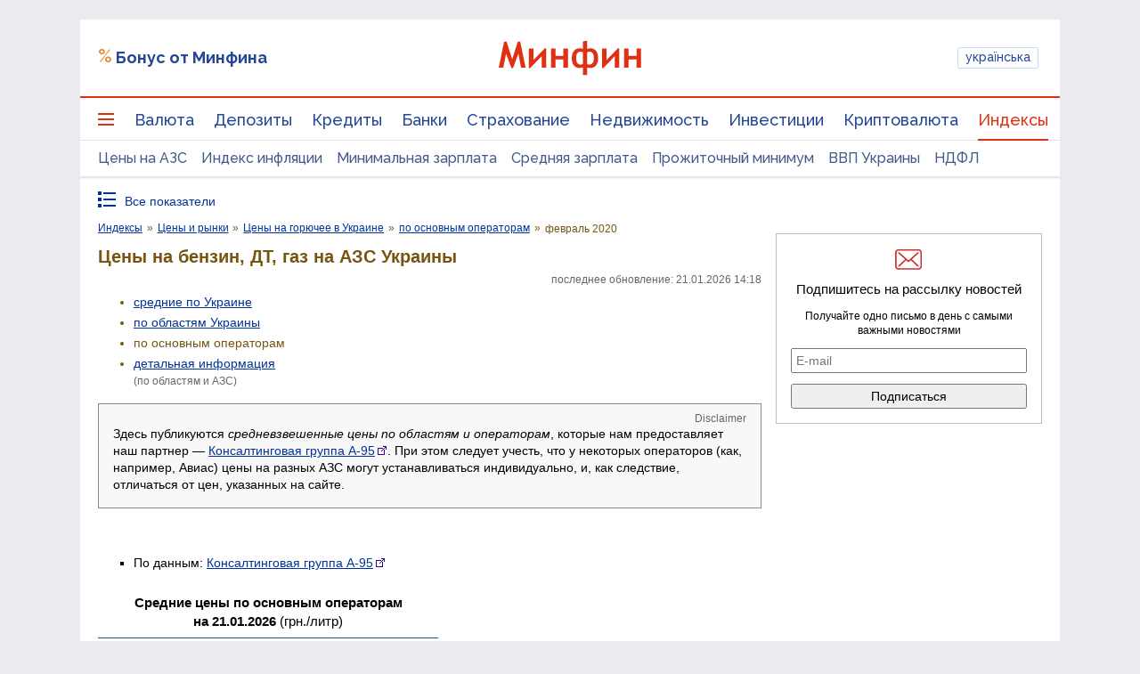

--- FILE ---
content_type: text/html; charset=utf-8
request_url: https://www.google.com/recaptcha/api2/aframe
body_size: 138
content:
<!DOCTYPE HTML><html><head><meta http-equiv="content-type" content="text/html; charset=UTF-8"></head><body><script nonce="gK86x20B0HKO1ZBqxd-97Q">/** Anti-fraud and anti-abuse applications only. See google.com/recaptcha */ try{var clients={'sodar':'https://pagead2.googlesyndication.com/pagead/sodar?'};window.addEventListener("message",function(a){try{if(a.source===window.parent){var b=JSON.parse(a.data);var c=clients[b['id']];if(c){var d=document.createElement('img');d.src=c+b['params']+'&rc='+(localStorage.getItem("rc::a")?sessionStorage.getItem("rc::b"):"");window.document.body.appendChild(d);sessionStorage.setItem("rc::e",parseInt(sessionStorage.getItem("rc::e")||0)+1);localStorage.setItem("rc::h",'1769034212142');}}}catch(b){}});window.parent.postMessage("_grecaptcha_ready", "*");}catch(b){}</script></body></html>

--- FILE ---
content_type: application/javascript; charset=utf-8
request_url: https://fundingchoicesmessages.google.com/f/AGSKWxVHl1KQTTagAAbGUbnohGhmkR6sTE9J9rW3b-Oouhccx4KgsRmB-hkhxmsd1yiIHSWf50Udj4Xmfnm8-Vxjgka9HLNKx_KGDKEt6wKCm-cLIjDYA8QjY3wdQeVtOHbR-ig8VNxsJZqLLnJ3fLvTIWmiC8myLTfVr0P0GRItCZlKuQ5ansbjHqlXXJm5/__adverts3./imlive.gif_120x800a.-ads/img//pagead/ads?
body_size: -1292
content:
window['8b125dfa-f003-4219-ac85-a475752b950a'] = true;

--- FILE ---
content_type: application/javascript; charset=utf-8
request_url: https://minfin.com.ua/dist/js/redesign/libs/js-526dbfca43.cookie.js
body_size: 847
content:
/*!
 * JavaScript Cookie v2.0.3
 * https://github.com/js-cookie/js-cookie
 *
 * Copyright 2006, 2015 Klaus Hartl & Fagner Brack
 * Released under the MIT license
 */
(function (factory) {
	if (typeof define === 'function' && define.amd) {
		define(factory);
	} else if (typeof exports === 'object') {
		module.exports = factory();
	} else {
		var _OldCookies = window.Cookies;
		var api = window.Cookies = factory(window.jQuery);
		api.noConflict = function () {
			window.Cookies = _OldCookies;
			return api;
		};
	}
}(function () {
	function extend () {
		var i = 0;
		var result = {};
		for (; i < arguments.length; i++) {
			var attributes = arguments[ i ];
			for (var key in attributes) {
				result[key] = attributes[key];
			}
		}
		return result;
	}

	function init (converter) {
		function api (key, value, attributes) {
			var result;

			// Write

			if (arguments.length > 1) {
				attributes = extend({
					path: '/'
				}, api.defaults, attributes);

				if (typeof attributes.expires === 'number') {
					var expires = new Date();
					expires.setMilliseconds(expires.getMilliseconds() + attributes.expires * 864e+5);
					attributes.expires = expires;
				}

				try {
					result = JSON.stringify(value);
					if (/^[\{\[]/.test(result)) {
						value = result;
					}
				} catch (e) {}

				value = encodeURIComponent(String(value));
				value = value.replace(/%(23|24|26|2B|3A|3C|3E|3D|2F|3F|40|5B|5D|5E|60|7B|7D|7C)/g, decodeURIComponent);

				key = encodeURIComponent(String(key));
				key = key.replace(/%(23|24|26|2B|5E|60|7C)/g, decodeURIComponent);
				key = key.replace(/[\(\)]/g, escape);

				return (document.cookie = [
					key, '=', value,
					attributes.expires && '; expires=' + attributes.expires.toUTCString(), // use expires attribute, max-age is not supported by IE
					attributes.path    && '; path=' + attributes.path,
					attributes.domain  && '; domain=' + attributes.domain,
					attributes.secure ? '; secure' : ''
				].join(''));
			}

			// Read

			if (!key) {
				result = {};
			}

			// To prevent the for loop in the first place assign an empty array
			// in case there are no cookies at all. Also prevents odd result when
			// calling "get()"
			var cookies = document.cookie ? document.cookie.split('; ') : [];
			var rdecode = /(%[0-9A-Z]{2})+/g;
			var i = 0;

			for (; i < cookies.length; i++) {
				var parts = cookies[i].split('=');
				var name = parts[0].replace(rdecode, decodeURIComponent);
				var cookie = parts.slice(1).join('=');

				if (cookie.charAt(0) === '"') {
					cookie = cookie.slice(1, -1);
				}

				try {
					cookie = converter && converter(cookie, name) || cookie.replace(rdecode, decodeURIComponent);

					if (this.json) {
						try {
							cookie = JSON.parse(cookie);
						} catch (e) {}
					}

					if (key === name) {
						result = cookie;
						break;
					}

					if (!key) {
						result[name] = cookie;
					}
				} catch (e) {}
			}

			return result;
		}

		api.get = api.set = api;
		api.getJSON = function () {
			return api.apply({
				json: true
			}, [].slice.call(arguments));
		};
		api.defaults = {};

		api.remove = function (key, attributes) {
			api(key, '', extend(attributes, {
				expires: -1
			}));
		};

		api.withConverter = init;

		return api;
	}

	return init();
}));
